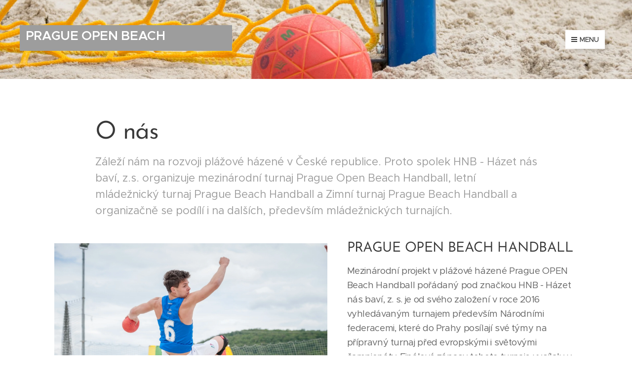

--- FILE ---
content_type: text/html; charset=utf-8
request_url: https://www.google.com/recaptcha/api2/aframe
body_size: 268
content:
<!DOCTYPE HTML><html><head><meta http-equiv="content-type" content="text/html; charset=UTF-8"></head><body><script nonce="QemFgDxaqOFr23YU2fhXAw">/** Anti-fraud and anti-abuse applications only. See google.com/recaptcha */ try{var clients={'sodar':'https://pagead2.googlesyndication.com/pagead/sodar?'};window.addEventListener("message",function(a){try{if(a.source===window.parent){var b=JSON.parse(a.data);var c=clients[b['id']];if(c){var d=document.createElement('img');d.src=c+b['params']+'&rc='+(localStorage.getItem("rc::a")?sessionStorage.getItem("rc::b"):"");window.document.body.appendChild(d);sessionStorage.setItem("rc::e",parseInt(sessionStorage.getItem("rc::e")||0)+1);localStorage.setItem("rc::h",'1768457398108');}}}catch(b){}});window.parent.postMessage("_grecaptcha_ready", "*");}catch(b){}</script></body></html>